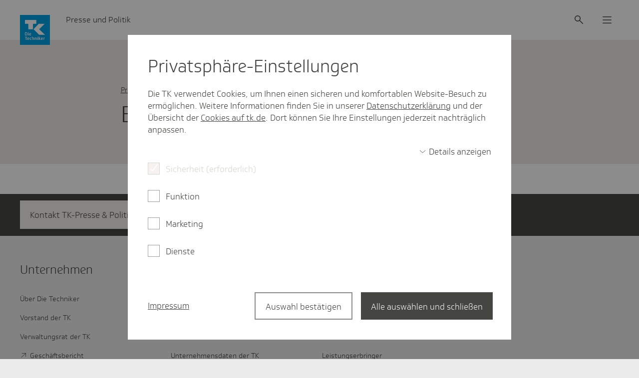

--- FILE ---
content_type: text/html;charset=UTF-8
request_url: https://www.tk.de/presse/regional/rheinland-pfalz/kontakt-rheinland-pfalz-2200810
body_size: 11177
content:
<!DOCTYPE html>
<html lang="de-DE" dir="ltr"    >
<head>
<meta charset="UTF-8"/>
<title>E-Mail an die TK-Landesvertretung Rheinland-Pfalz | Die Techniker - Presse &amp; Politik</title>
<meta name="cluster" content="2029794,2029922,2049904"/>
<meta name="robots" content="index,follow"/>
<link rel="canonical" href="https://www.tk.de/presse/regional/rheinland-pfalz/kontakt-rheinland-pfalz-2200810"/>
<meta name="csrf-token" content="R6QZZVZBoVgvIjcrqf8KO35Zf6BkYt7OTbCKQoUwKRiZSv-gcZwpAWBzlm0CEwcdmtI-WEw9UsEFW-fjfYmzdrBWEXr7fseW"/>
<meta property="og:title" content="E-Mail an die TK-Landesvertretung Rheinland-Pfalz | Die Techniker - Presse &amp; Politik"/>
<meta name="twitter:title" content="E-Mail an die TK-Landesvertretung Rheinland-Pfalz | Die Techniker - Presse &amp; Politik"/>
<meta name="twitter:card" content="summary"/>
<meta property="og:url" content="https://www.tk.de/presse/regional/rheinland-pfalz/kontakt-rheinland-pfalz-2200810"/>
<meta property="og:locale" content="de_DE"/>
<meta property="og:site_name" content="Die Techniker"/>
<meta property="og:image" content="https://www.tk.de/blueprint/static/assets/base/images/logo.png?cb=0e5b006b0825c4b7aa7a9bb43726d7ee"/>
<meta name="twitter:image" content="https://www.tk.de/blueprint/static/assets/base/images/logo.png?cb=0e5b006b0825c4b7aa7a9bb43726d7ee"/>
<meta property="og:type" content="website"/>
<meta name="viewport" content="width=device-width, initial-scale=1" />
<meta name="mobile-web-app-capable" content="yes" />
<meta name="apple-mobile-web-app-status-bar-style" content="black-translucent" />
<meta name="apple-mobile-web-app-title" content="Die Techniker" />
<meta name="format-detection" content="telephone=no" />
<meta name="description" content="Für Anfragen an die TK-Landesvertretung Rheinland-Pfalz füllen Sie bitte das E-Formular aus. ">
<meta property="og:description" content="Für Anfragen an die TK-Landesvertretung Rheinland-Pfalz füllen Sie bitte das E-Formular aus. ">
<meta name="twitter:description" content="Für Anfragen an die TK-Landesvertretung Rheinland-Pfalz füllen Sie bitte das E-Formular aus. ">
<!-- Fav and touch icons -->
<link rel="shortcut icon" href="/blueprint/static/assets/base/images/favicons/tk-fav.ico?cb=8e5015d3de7f3816622b7ab63a284677" type="image/ico" />
<link rel="shortcut icon" href="/blueprint/static/assets/base/images/favicons/tk-icon.svg?cb=e1ee1cd91d7e8245f564d1d016ddb73a" type="image/svg+xml" />
<link rel="mask-icon" href="/blueprint/static/assets/base/images/favicons/tk-icon_maske.svg?cb=2bcc4547bd0b3292693c867b9c93c9e5" color="#009ee2">
<link rel="shortcut icon" sizes="192x192" href="/blueprint/static/assets/base/images/favicons/tk-android-icon.png?cb=29f16bb77e65fbc435eded31c4bc01bd" type="image/png" />
<link rel="apple-touch-icon" sizes="57x57" href="/blueprint/static/assets/base/images/favicons/tk-touch-icon-57.png?cb=51e7fd90cae9d9787fbe1b3159ea1043" />
<link rel="apple-touch-icon" sizes="114x114" href="/blueprint/static/assets/base/images/favicons/tk-touch-icon-114.png?cb=07601831c84b74ba8f4ffda34c9314d6" />
<link rel="apple-touch-icon" sizes="60x60" href="/blueprint/static/assets/base/images/favicons/tk-touch-icon-60.png?cb=09950977062652da11cf7e0e079eb42e" />
<link rel="apple-touch-icon" sizes="120x120" href="/blueprint/static/assets/base/images/favicons/tk-touch-icon-120.png?cb=4dc2424feac3c49a4ec9377b3728a5c7" />
<link rel="apple-touch-icon" sizes="72x72" href="/blueprint/static/assets/base/images/favicons/tk-touch-icon-72.png?cb=f85112b1ef5b8829a8fbe677b1a2d316" />
<link rel="apple-touch-icon" sizes="144x144" href="/blueprint/static/assets/base/images/favicons/tk-touch-icon-144.png?cb=7b765c8d3c37b30f20781c4bbb3c5472" />
<link rel="apple-touch-icon" sizes="76x76" href="/blueprint/static/assets/base/images/favicons/tk-touch-icon-76.png?cb=0ff1a1493030c43fb08b88b260385288" />
<link rel="apple-touch-icon" sizes="152x152" href="/blueprint/static/assets/base/images/favicons/tk-touch-icon-152.png?cb=ac2625e5679e4d9797632c30289d7ed7" />
<link rel="apple-touch-icon" sizes="180x180" href="/blueprint/static/assets/base/images/favicons/tk-touch-icon-180.png?cb=53a8c93e8dcf03700d51bf4451db1f02" />
<meta name="msapplication-TileColor" content="#009ee2">
<meta name="msapplication-TileImage" content="/blueprint/static/assets/base/images/favicons/tk-touch-icon-144.png?cb=7b765c8d3c37b30f20781c4bbb3c5472">
<meta name="msapplication-square70x70logo" content="/blueprint/static/assets/base/images/favicons/tk-touch-icon-72.png?cb=f85112b1ef5b8829a8fbe677b1a2d316" />
<meta name="msapplication-square150x150logo" content="/blueprint/static/assets/base/images/favicons/tk-touch-icon-152.png?cb=ac2625e5679e4d9797632c30289d7ed7" />
<meta name="msapplication-square310x310logo" content="/blueprint/static/assets/base/images/favicons/tk-touch-icon-310.png?cb=a79d4c49da596d4fe672ec7aa42e9552" />
<style>
@font-face {
font-family: 'Soleto TK 24 VF';
src: url('/blueprint/static/fonts/SoletoTK24VF_W_Wght.woff2?cb=d78c6b689de22410621fe5f215398b6a') format('woff2');
font-display: swap;
}
@font-face {
font-family: 'Soleto TK 24 Headline VF';
src: url('/blueprint/static/fonts/SoletoTK24HeadlineVF_W_Wght.woff2?cb=0f4e886576293c91339728849a3059fb') format('woff2');
font-display: swap;
}
@font-face {
font-family: 'SoletoTK';
src: url('/blueprint/static/fonts/SoletoTK_W_Lt.woff?cb=b2e300dba40e0d7016f913a929089bcb') format('woff');
font-weight: 1 499;
font-style: normal;
font-display: swap;
}
@font-face {
font-family: 'SoletoTK';
src: url('/blueprint/static/fonts/SoletoTK_W_Md.woff?cb=eabcf8b8a546d3bf08da18bf9482dcaf') format('woff');
font-weight: 500 1000;
font-style: normal;
font-display: swap;
}
@font-face {
font-family: 'SoletoTKHeadline';
src: url('/blueprint/static/fonts/SoletoTKHeadline_W_Lt.woff?cb=ffe15fbe5928a0db3088a979365c1665') format('woff');
font-weight: 1 499;
font-style: normal;
font-display: swap;
}
@font-face {
font-family: 'SoletoTKHeadline';
src: url('/blueprint/static/fonts/SoletoTKHeadline_W_Md.woff?cb=e0c71754da7faef0d8fe88ddf76d3713') format('woff');
font-weight: 500 1000;
font-style: normal;
font-display: swap;
}
html,
body {
font-family: SoletoTK, Arial, Helvetica, sans-serif;
}
h1, h2, h3, h4, h5, h6 {
font-family: SoletoTKHeadline, Arial, Helvetica, sans-serif;
}
</style>
<link rel="stylesheet" media="all" href="/blueprint/static/css/base.css?cb=82658ce4a0438686d25d27568ad83bc0">
<link rel="stylesheet" media="all" href="/blueprint/static/css/presse.css?cb=a309151d682f6adcf5c2c6a1693dacdb">
<noscript>
<style>
.g-consentmanager {
display: none !important;
}
body.is-display-consentmanager {
overflow: auto;
}
</style>
</noscript></head>
<body class="is-bereich-undefined is-display-consentmanager consent-feature_personalisierung-false consent-feature_marketing_analytics-false consent-feature_maps-false consent-feature_multivarianztesting-false consent-feature_analytics-false has-portalindicator">

<nav class="m-quicklinks " aria-label="Schnellnavigation">
<a class="m-quicklinks__link is-hidden-accessible" href="#tkde-maincontent">Zum Hauptinhalt springen</a>
<a class="m-quicklinks__link is-hidden-accessible" href="#tkde-header">Zur Hauptnavigation springen</a>
<a class="m-quicklinks__link is-hidden-accessible" href="#tkde-footer">Zum Footer springen</a>
<a class="m-quicklinks__link is-hidden-accessible" href="#tkde-socialmedia-navi">Zur Social Media Navigation springen</a>
<a class="m-quicklinks__link is-hidden-accessible" href="#tkde-meta-navi">Zur Navigation &quot;Rechtliches und Barrierefreiheit&quot; springen</a>
</nav>
<header
id="tkde-header"
class="g-evoheader g-evoheader--with-search"
data-entity="g-evoheader"
data-tk-teaser-rank="head"
data-tk-teaser-entity="g-evoheader"
>
<a href="/presse"
title="Zur Startseite von Presse und Politik"
class="g-evoheader-logo__container g-evoheader__logo"
data-entity="g-evoheader-logo"
data-tk-teaser
data-tk-teaser-rank="head"
data-tk-teaser-entity="g-evoheader-logo"
>
<img class="g-evoheader-logo__image"
src="/blueprint/static/assets/base/images/logo_Sonderform.svg?cb=66fd5ac7d0edc8cd81d6d99a0a54282b" alt="TK Die Techniker – zur Startseite" />
</a><div class="g-evoheader-portalname
">
Presse und Politik
</div><button
class="m-evomodal-cta g-evoheader-icon-button g-evoheader__search g-evoheader__search--mobile"
data-modal-id="Suche-Mobil"
data-modal-type="flyout"
data-entity="m-evomodal-open-handler"
aria-haspopup="dialog"
aria-controls="Suche-Mobil"
data-tk-teaser
data-tk-teaser-entity="m-evomodal-cta"
data-tk-teaser-name="Suche open"
aria-label="Suche"
>
<div class=" g-evoheader-icon " aria-hidden="true">
<span class="e-icon e-icon--block g-evoheader-icon__icon "
aria-hidden="true"
>
<svg class="e-icon__svg" viewbox="0 0 24 24" focusable="false">
<use xlink:href="/blueprint/static/assets/base/icons/suche_02.svg?cb=ba40d1c741aa26cd27ece93c19faeb3b#icon"></use>
</svg>
</span> </div>
</button><button
class="m-evomodal-cta g-evoheader-icon-button g-evoheader__search"
data-modal-id="Suche"
data-modal-type="flyout"
data-entity="m-evomodal-open-handler"
aria-haspopup="dialog"
aria-controls="Suche"
data-tk-teaser
data-tk-teaser-entity="m-evomodal-cta"
data-tk-teaser-name="Suche open"
aria-label="Suche"
>
<div class=" g-evoheader-icon " aria-hidden="true">
<span class="e-icon e-icon--block g-evoheader-icon__icon "
aria-hidden="true"
>
<svg class="e-icon__svg" viewbox="0 0 24 24" focusable="false">
<use xlink:href="/blueprint/static/assets/base/icons/suche_02.svg?cb=ba40d1c741aa26cd27ece93c19faeb3b#icon"></use>
</svg>
</span> </div>
</button><button
class="m-evomodal-cta g-evoheader-icon-button g-evoheader__menu"
data-modal-id="Menue"
data-modal-type="flyout"
data-entity="m-evomodal-open-handler"
aria-haspopup="dialog"
aria-controls="Menue"
data-tk-teaser
data-tk-teaser-entity="m-evomodal-cta"
data-tk-teaser-name="Menue open"
aria-label="Menü"
>
<div class=" g-evoheader-icon " aria-hidden="true">
<span class="e-icon e-icon--block g-evoheader-icon__icon "
aria-hidden="true"
>
<svg class="e-icon__svg" viewbox="0 0 24 24" focusable="false">
<use xlink:href="/blueprint/static/assets/base/icons/menu_02.svg?cb=7e3320bc719e45a677b14f4b8f6b05c9#icon"></use>
</svg>
</span> </div>
</button><div class="m-evomodal m-evomodal-flyout m-evomodal-flyout--blank js-m-evomodal"
id="Suche-Mobil"
role="dialog"
aria-hidden="true"
aria-expanded="false"
data-entity="m-evomodal-flyout"
data-tk-teaser-entity="m-evomodal"
data-modal-selector="Suche-Mobil"
data-modal-type="flyout"
data-modal-initial-focus="m-sucheingabe__search-input--mobile"
data-flyout-type="blank"
>
<div class="m-evomodal-flyout__content">
<div class="m-evomodal-flyout__header">
<button
class="m-evomodal-cta g-evoheader-icon-button m-evomodal-flyout__close"
data-modal-id="Suche-Mobil"
data-modal-type="flyout"
data-entity="m-evomodal-close-handler"
aria-controls="Suche-Mobil"
data-tk-teaser
data-tk-teaser-entity="m-evomodal-cta"
data-tk-teaser-name="Suche-Mobil close"
aria-label="Dialog schließen"
>
<div class=" g-evoheader-icon g-evoheader-icon--labelled" aria-hidden="true">
<div class="g-evoheader-icon__label">Schließen</div>
<span class="e-icon e-icon--block g-evoheader-icon__icon "
aria-hidden="true"
>
<svg class="e-icon__svg" viewbox="0 0 24 24" focusable="false">
<use xlink:href="/blueprint/static/assets/base/icons/close_02.svg?cb=ddf7e93d8790145aaafb606fcfae5511#icon"></use>
</svg>
</span> </div>
</button> </div>
<div class="m-evomodal-flyout__body ">
<div class="m-sucheingabe-flyout">
<div class="m-sucheingabe m-sucheingabe--light "
role="search"
data-empty-placeholder="Bitte Suchbegriff eingeben" data-bfsearchsuggest="Suchvorschlag"
data-entity="m-sucheingabe" data-tk-teaser-entity="m-sucheingabe"
data-autocomplete="ajax"
data-autocompleteurl="/action/presse/2039984/tksearch/suggest"
>
<div class="m-sucheingabe__input-layout-mobile">
<button
class="m-evomodal-cta g-evoheader-icon-button "
data-modal-id="Suche-Mobil"
data-modal-type="flyout"
data-entity="m-evomodal-close-handler"
aria-controls="Suche-Mobil"
data-tk-teaser
data-tk-teaser-entity="m-evomodal-cta"
data-tk-teaser-name="Suche close"
aria-label="Dialog schließen"
>
<div class=" g-evoheader-icon g-evoheader-icon--labelled" aria-hidden="true">
<div class="g-evoheader-icon__label">Zurück</div>
<span class="e-icon e-icon--block g-evoheader-icon__icon g-evoheader-icon__icon--close-suche-mobile"
aria-hidden="true"
>
<svg class="e-icon__svg" viewbox="0 0 20 20" focusable="false">
<use xlink:href="/blueprint/static/assets/base/icons/arrow-left-new.svg?cb=79cb58d204ae1e5af8b5418294d132b8#icon"></use>
</svg>
</span> </div>
</button>
<form class="m-sucheingabe__form" action="/action/presse/2039984/tksearch" method="GET" >
<div class="m-sucheingabe__search-input-container">
<div class="m-sucheingabe__search-input-icon">
<span class="e-icon e-icon--block "
aria-hidden="true"
>
<svg class="e-icon__svg" viewbox="0 0 24 24" focusable="false">
<use xlink:href="/blueprint/static/assets/base/icons/suche_02.svg?cb=ba40d1c741aa26cd27ece93c19faeb3b#icon"></use>
</svg>
</span> </div>
<input class="e-input e-input--text e-input--light m-sucheingabe__search-input js-m-sucheingabe__search-input m-sucheingabe__search-input--mobile" type="text"
name="q"
role="combobox"
placeholder="Ihr Suchbegriff"
maxlength="100"
autocomplete="off"
spellcheck="false"
autocapitalize="off"
aria-label="Suchfeld" aria-autocomplete="list" aria-expanded="false" aria-controls="m-sucheingabe1-ckdvgu9jlehc9dht6hxvo0tyr"
/>
<div class="m-sucheingabe__search-input-icon">
<button class="m-sucheingabe__button m-sucheingabe__button--clear m-sucheingabe__button--hidden"
type="button"
data-tk-teaser
data-tk-teaser-entity="m-sucheingabe__clear"
data-tk-teaser-content="suchfeld_clear"
>
<span class="is-hidden-accessible">Suchfeld leeren</span>
<span class="e-icon e-icon--block "
aria-hidden="true"
>
<svg class="e-icon__svg" viewbox="0 0 24 24" focusable="false">
<use xlink:href="/blueprint/static/assets/base/icons/close_02.svg?cb=ddf7e93d8790145aaafb606fcfae5511#icon"></use>
</svg>
</span> </button>
</div>
</div>
<button class="e-evobutton
m-sucheingabe__button--submit m-sucheingabe__button--hidden"
data-tk-teaser
data-tk-teaser-content="suchfeld_submit"
data-tk-teaser-entity="m-sucheingabe__submit"
type="submit">
Suche starten
</button>
<template id="m-sucheingabe__autocomplete-link-icon">
<span class="e-icon e-icon--block m-sucheingabe__autocomplete-link-icon"
aria-hidden="true"
>
<svg class="e-icon__svg" viewbox="0 0 24 24" focusable="false">
<use xlink:href="/blueprint/static/assets/base/icons/suche_02.svg?cb=ba40d1c741aa26cd27ece93c19faeb3b#icon"></use>
</svg>
</span> </template>
<input type="hidden" name="s" value="datum" />
</form>
</div>
<div class="js-m-sucheingabe__ariasuggesthelper is-hidden-accessible"
aria-live="assertive"
aria-relevant="text"
role="status"
></div>
<div id="m-sucheingabe1-ckdvgu9jlehc9dht6hxvo0tyr" class="m-sucheingabe__autocomplete is-hidden" aria-hidden="true" role="listbox" >
</div>
</div> </div>
</div>
</div>
<button
class="m-evomodal-cta m-evomodal-cta--reset-button-styles "
data-modal-id="Suche-Mobil"
data-modal-type="flyout"
data-entity="m-evomodal-close-handler"
aria-controls="Suche-Mobil"
data-tk-teaser
data-tk-teaser-entity="m-evomodal-cta"
data-tk-teaser-name="Suche-Mobil close"
tabindex="-1" aria-hidden="true"
>
<div class="m-evomodal__backdrop js-m-evomodal__backdrop" aria-hidden="true"></div>
</button>
</div><div class="m-evomodal m-evomodal-flyout m-evomodal-flyout--default js-m-evomodal"
id="Suche"
role="dialog"
aria-hidden="true"
aria-expanded="false"
data-entity="m-evomodal-flyout"
data-tk-teaser-entity="m-evomodal"
data-modal-selector="Suche"
data-modal-type="flyout"
data-modal-initial-focus="m-sucheingabe__search-input--not-mobile"
data-flyout-type="default"
>
<div class="m-evomodal-flyout__content">
<div class="m-evomodal-flyout__header">
<button
class="m-evomodal-cta g-evoheader-icon-button m-evomodal-flyout__close"
data-modal-id="Suche"
data-modal-type="flyout"
data-entity="m-evomodal-close-handler"
aria-controls="Suche"
data-tk-teaser
data-tk-teaser-entity="m-evomodal-cta"
data-tk-teaser-name="Suche close"
aria-label="Dialog schließen"
>
<div class=" g-evoheader-icon g-evoheader-icon--labelled" aria-hidden="true">
<div class="g-evoheader-icon__label">Schließen</div>
<span class="e-icon e-icon--block g-evoheader-icon__icon "
aria-hidden="true"
>
<svg class="e-icon__svg" viewbox="0 0 24 24" focusable="false">
<use xlink:href="/blueprint/static/assets/base/icons/close_02.svg?cb=ddf7e93d8790145aaafb606fcfae5511#icon"></use>
</svg>
</span> </div>
</button> </div>
<div class="m-evomodal-flyout__body ">
<div class="m-sucheingabe-flyout">
<div class="m-sucheingabe m-sucheingabe--light "
role="search"
data-empty-placeholder="Bitte Suchbegriff eingeben" data-bfsearchsuggest="Suchvorschlag"
data-entity="m-sucheingabe" data-tk-teaser-entity="m-sucheingabe"
data-autocomplete="ajax"
data-autocompleteurl="/action/presse/2039984/tksearch/suggest"
>
<form class="m-sucheingabe__form" action="/action/presse/2039984/tksearch" method="GET" >
<div class="m-sucheingabe__input-layout-default">
<div class="m-sucheingabe__search-input-container">
<div class="m-sucheingabe__search-input-icon">
<span class="e-icon e-icon--block "
aria-hidden="true"
>
<svg class="e-icon__svg" viewbox="0 0 24 24" focusable="false">
<use xlink:href="/blueprint/static/assets/base/icons/suche_02.svg?cb=ba40d1c741aa26cd27ece93c19faeb3b#icon"></use>
</svg>
</span> </div>
<input class="e-input e-input--text e-input--light m-sucheingabe__search-input js-m-sucheingabe__search-input m-sucheingabe__search-input--not-mobile" type="text"
name="q"
role="combobox"
placeholder="Ihr Suchbegriff"
maxlength="100"
autocomplete="off"
spellcheck="false"
autocapitalize="off"
aria-label="Suchfeld" aria-autocomplete="list" aria-expanded="false" aria-controls="m-sucheingabe2-n5lhilu8s2ffdeqmkizi46rk"
/>
<div class="m-sucheingabe__search-input-icon">
<button class="m-sucheingabe__button m-sucheingabe__button--clear m-sucheingabe__button--hidden"
type="button"
data-tk-teaser
data-tk-teaser-entity="m-sucheingabe__clear"
data-tk-teaser-content="suchfeld_clear"
>
<span class="is-hidden-accessible">Suchfeld leeren</span>
<span class="e-icon e-icon--block "
aria-hidden="true"
>
<svg class="e-icon__svg" viewbox="0 0 24 24" focusable="false">
<use xlink:href="/blueprint/static/assets/base/icons/close_02.svg?cb=ddf7e93d8790145aaafb606fcfae5511#icon"></use>
</svg>
</span> </button>
</div>
</div>
<button class="e-evobutton
m-sucheingabe__button--submit m-sucheingabe__button--hidden"
data-tk-teaser
data-tk-teaser-content="suchfeld_submit"
data-tk-teaser-entity="m-sucheingabe__submit"
type="submit">
Suche starten
</button> </div>
<template id="m-sucheingabe__autocomplete-link-icon">
<span class="e-icon e-icon--block m-sucheingabe__autocomplete-link-icon"
aria-hidden="true"
>
<svg class="e-icon__svg" viewbox="0 0 24 24" focusable="false">
<use xlink:href="/blueprint/static/assets/base/icons/suche_02.svg?cb=ba40d1c741aa26cd27ece93c19faeb3b#icon"></use>
</svg>
</span> </template>
<div class="js-m-sucheingabe__ariasuggesthelper is-hidden-accessible"
aria-live="assertive"
aria-relevant="text"
role="status"
></div>
<div id="m-sucheingabe2-n5lhilu8s2ffdeqmkizi46rk" class="m-sucheingabe__autocomplete is-hidden" aria-hidden="true" role="listbox" >
</div>
<input type="hidden" name="s" value="datum" />
</form>
</div> </div>
</div>
</div>
<button
class="m-evomodal-cta m-evomodal-cta--reset-button-styles "
data-modal-id="Suche"
data-modal-type="flyout"
data-entity="m-evomodal-close-handler"
aria-controls="Suche"
data-tk-teaser
data-tk-teaser-entity="m-evomodal-cta"
data-tk-teaser-name="Suche close"
tabindex="-1" aria-hidden="true"
>
<div class="m-evomodal__backdrop js-m-evomodal__backdrop" aria-hidden="true"></div>
</button>
</div><div class="m-evomodal m-evomodal-flyout m-evomodal-flyout--default js-m-evomodal"
id="Menue"
role="dialog"
aria-hidden="true"
aria-expanded="false"
data-entity="m-evomodal-flyout"
data-tk-teaser-entity="m-evomodal"
data-modal-selector="Menue"
data-modal-type="flyout"
data-modal-initial-focus=""
data-flyout-type="default"
>
<div class="m-evomodal-flyout__content">
<div class="m-evomodal-flyout__header">
<button
class="m-evomodal-cta g-evoheader-icon-button m-evomodal-flyout__close"
data-modal-id="Menue"
data-modal-type="flyout"
data-entity="m-evomodal-close-handler"
aria-controls="Menue"
data-tk-teaser
data-tk-teaser-entity="m-evomodal-cta"
data-tk-teaser-name="Menue close"
aria-label="Dialog schließen"
>
<div class=" g-evoheader-icon g-evoheader-icon--labelled" aria-hidden="true">
<div class="g-evoheader-icon__label">Schließen</div>
<span class="e-icon e-icon--block g-evoheader-icon__icon "
aria-hidden="true"
>
<svg class="e-icon__svg" viewbox="0 0 24 24" focusable="false">
<use xlink:href="/blueprint/static/assets/base/icons/close_02.svg?cb=ddf7e93d8790145aaafb606fcfae5511#icon"></use>
</svg>
</span> </div>
</button> </div>
<div class="m-evomodal-flyout__body ">
<nav class="m-evonavigation" data-entity="m-evonavigation" data-tk-teaser-entity="m-evonavigation" aria-label="Hauptnavigation">
<ul class="m-evonavigation-list">
<li>
<button class="m-evonavigation-interaction m-evonavigation-interaction--button m-evonavigation-interaction--first-level"
data-button-id="id_2029792_menu" aria-expanded="false" aria-controls="id_2029792_menu"
data-tk-teaser data-tk-teaser-entity="m-evonavigation-interaction-1st-level" data-tk-teaser-viewtracking="parent" data-tk-teaser-content=2029792>
<span class="e-icon e-icon--block m-evonavigation__icon m-evonavigation__icon--left m-evonavigation__icon--hidden"
aria-hidden="true"
>
<svg class="e-icon__svg" viewbox="0 0 20 20" focusable="false">
<use xlink:href="/blueprint/static/assets/base/icons/arrow-left-new.svg?cb=79cb58d204ae1e5af8b5418294d132b8#icon"></use>
</svg>
</span> Themen
<span class="e-icon e-icon--block m-evonavigation__icon m-evonavigation__icon--right"
aria-hidden="true"
>
<svg class="e-icon__svg" viewbox="0 0 24 24" focusable="false">
<use xlink:href="/blueprint/static/assets/base/icons/chevron-right.svg?cb=1b8acc346a799b323fb3d387f64d50f4#icon"></use>
</svg>
</span> </button>
<ul id="id_2029792_menu" data-list-id="id_2029792_menu" class="m-evonavigation-list m-evonavigation-list--second-level m-evonavigation-list--hidden">
<li>
<a class="m-evonavigation-interaction
"
href="/presse/themen/digitale-gesundheit-2032010"
data-tk-teaser data-tk-teaser-entity="m-evonavigation-interaction-2nd-level" data-tk-teaser-viewtracking="parent" data-tk-teaser-content=2032010>
Digitale Gesundheit
<span class="e-icon e-icon--block m-evonavigation__icon"
aria-hidden="true"
>
<svg class="e-icon__svg" viewbox="0 0 24 24" focusable="false">
<use xlink:href="/blueprint/static/assets/base/icons/chevron-right.svg?cb=1b8acc346a799b323fb3d387f64d50f4#icon"></use>
</svg>
</span> </a> </li>
<li>
<a class="m-evonavigation-interaction
"
href="/presse/themen/praevention-2032012"
data-tk-teaser data-tk-teaser-entity="m-evonavigation-interaction-2nd-level" data-tk-teaser-viewtracking="parent" data-tk-teaser-content=2032012>
Prävention
<span class="e-icon e-icon--block m-evonavigation__icon"
aria-hidden="true"
>
<svg class="e-icon__svg" viewbox="0 0 24 24" focusable="false">
<use xlink:href="/blueprint/static/assets/base/icons/chevron-right.svg?cb=1b8acc346a799b323fb3d387f64d50f4#icon"></use>
</svg>
</span> </a> </li>
<li>
<a class="m-evonavigation-interaction
"
href="/presse/themen/arzneimittel-2032016"
data-tk-teaser data-tk-teaser-entity="m-evonavigation-interaction-2nd-level" data-tk-teaser-viewtracking="parent" data-tk-teaser-content=2032016>
Arzneimittel
<span class="e-icon e-icon--block m-evonavigation__icon"
aria-hidden="true"
>
<svg class="e-icon__svg" viewbox="0 0 24 24" focusable="false">
<use xlink:href="/blueprint/static/assets/base/icons/chevron-right.svg?cb=1b8acc346a799b323fb3d387f64d50f4#icon"></use>
</svg>
</span> </a> </li>
<li>
<a class="m-evonavigation-interaction
"
href="/presse/themen/finanzen-2087462"
data-tk-teaser data-tk-teaser-entity="m-evonavigation-interaction-2nd-level" data-tk-teaser-viewtracking="parent" data-tk-teaser-content=2087462>
Finanzen
<span class="e-icon e-icon--block m-evonavigation__icon"
aria-hidden="true"
>
<svg class="e-icon__svg" viewbox="0 0 24 24" focusable="false">
<use xlink:href="/blueprint/static/assets/base/icons/chevron-right.svg?cb=1b8acc346a799b323fb3d387f64d50f4#icon"></use>
</svg>
</span> </a> </li>
<li>
<a class="m-evonavigation-interaction
"
href="/presse/themen/gesundheitssystem-2032020"
data-tk-teaser data-tk-teaser-entity="m-evonavigation-interaction-2nd-level" data-tk-teaser-viewtracking="parent" data-tk-teaser-content=2032020>
Gesundheitssystem
<span class="e-icon e-icon--block m-evonavigation__icon"
aria-hidden="true"
>
<svg class="e-icon__svg" viewbox="0 0 24 24" focusable="false">
<use xlink:href="/blueprint/static/assets/base/icons/chevron-right.svg?cb=1b8acc346a799b323fb3d387f64d50f4#icon"></use>
</svg>
</span> </a> </li>
<li>
<a class="m-evonavigation-interaction
"
href="/presse/themen/pflege-2032022"
data-tk-teaser data-tk-teaser-entity="m-evonavigation-interaction-2nd-level" data-tk-teaser-viewtracking="parent" data-tk-teaser-content=2032022>
Pflege
<span class="e-icon e-icon--block m-evonavigation__icon"
aria-hidden="true"
>
<svg class="e-icon__svg" viewbox="0 0 24 24" focusable="false">
<use xlink:href="/blueprint/static/assets/base/icons/chevron-right.svg?cb=1b8acc346a799b323fb3d387f64d50f4#icon"></use>
</svg>
</span> </a> </li>
<li>
<a class="m-evonavigation-interaction
"
href="/presse/themen/medizinische-versorgung-2032024"
data-tk-teaser data-tk-teaser-entity="m-evonavigation-interaction-2nd-level" data-tk-teaser-viewtracking="parent" data-tk-teaser-content=2032024>
Medizinische Versorgung
<span class="e-icon e-icon--block m-evonavigation__icon"
aria-hidden="true"
>
<svg class="e-icon__svg" viewbox="0 0 24 24" focusable="false">
<use xlink:href="/blueprint/static/assets/base/icons/chevron-right.svg?cb=1b8acc346a799b323fb3d387f64d50f4#icon"></use>
</svg>
</span> </a> </li>
</ul>
</li><li>
<button class="m-evonavigation-interaction m-evonavigation-interaction--button m-evonavigation-interaction--first-level"
data-button-id="id_2029922_menu" aria-expanded="false" aria-controls="id_2029922_menu"
data-tk-teaser data-tk-teaser-entity="m-evonavigation-interaction-1st-level" data-tk-teaser-viewtracking="parent" data-tk-teaser-content=2029922>
<span class="e-icon e-icon--block m-evonavigation__icon m-evonavigation__icon--left m-evonavigation__icon--hidden"
aria-hidden="true"
>
<svg class="e-icon__svg" viewbox="0 0 20 20" focusable="false">
<use xlink:href="/blueprint/static/assets/base/icons/arrow-left-new.svg?cb=79cb58d204ae1e5af8b5418294d132b8#icon"></use>
</svg>
</span> Regional
<span class="e-icon e-icon--block m-evonavigation__icon m-evonavigation__icon--right"
aria-hidden="true"
>
<svg class="e-icon__svg" viewbox="0 0 24 24" focusable="false">
<use xlink:href="/blueprint/static/assets/base/icons/chevron-right.svg?cb=1b8acc346a799b323fb3d387f64d50f4#icon"></use>
</svg>
</span> </button>
<ul id="id_2029922_menu" data-list-id="id_2029922_menu" class="m-evonavigation-list m-evonavigation-list--second-level m-evonavigation-list--hidden">
<li>
<a class="m-evonavigation-interaction
"
href="/presse/regional/baden-wuerttemberg-2049426"
data-tk-teaser data-tk-teaser-entity="m-evonavigation-interaction-2nd-level" data-tk-teaser-viewtracking="parent" data-tk-teaser-content=2049426>
Baden-Württemberg
<span class="e-icon e-icon--block m-evonavigation__icon"
aria-hidden="true"
>
<svg class="e-icon__svg" viewbox="0 0 24 24" focusable="false">
<use xlink:href="/blueprint/static/assets/base/icons/chevron-right.svg?cb=1b8acc346a799b323fb3d387f64d50f4#icon"></use>
</svg>
</span> </a> </li>
<li>
<a class="m-evonavigation-interaction
"
href="/presse/regional/bayern-2049540"
data-tk-teaser data-tk-teaser-entity="m-evonavigation-interaction-2nd-level" data-tk-teaser-viewtracking="parent" data-tk-teaser-content=2049540>
Bayern
<span class="e-icon e-icon--block m-evonavigation__icon"
aria-hidden="true"
>
<svg class="e-icon__svg" viewbox="0 0 24 24" focusable="false">
<use xlink:href="/blueprint/static/assets/base/icons/chevron-right.svg?cb=1b8acc346a799b323fb3d387f64d50f4#icon"></use>
</svg>
</span> </a> </li>
<li>
<a class="m-evonavigation-interaction
"
href="/presse/regional/berlin-brandenburg-2035420"
data-tk-teaser data-tk-teaser-entity="m-evonavigation-interaction-2nd-level" data-tk-teaser-viewtracking="parent" data-tk-teaser-content=2035420>
Berlin/Brandenburg
<span class="e-icon e-icon--block m-evonavigation__icon"
aria-hidden="true"
>
<svg class="e-icon__svg" viewbox="0 0 24 24" focusable="false">
<use xlink:href="/blueprint/static/assets/base/icons/chevron-right.svg?cb=1b8acc346a799b323fb3d387f64d50f4#icon"></use>
</svg>
</span> </a> </li>
<li>
<a class="m-evonavigation-interaction
"
href="/presse/regional/bremen-2049592"
data-tk-teaser data-tk-teaser-entity="m-evonavigation-interaction-2nd-level" data-tk-teaser-viewtracking="parent" data-tk-teaser-content=2049592>
Bremen
<span class="e-icon e-icon--block m-evonavigation__icon"
aria-hidden="true"
>
<svg class="e-icon__svg" viewbox="0 0 24 24" focusable="false">
<use xlink:href="/blueprint/static/assets/base/icons/chevron-right.svg?cb=1b8acc346a799b323fb3d387f64d50f4#icon"></use>
</svg>
</span> </a> </li>
<li>
<a class="m-evonavigation-interaction
"
href="/presse/regional/hamburg-2049644"
data-tk-teaser data-tk-teaser-entity="m-evonavigation-interaction-2nd-level" data-tk-teaser-viewtracking="parent" data-tk-teaser-content=2049644>
Hamburg
<span class="e-icon e-icon--block m-evonavigation__icon"
aria-hidden="true"
>
<svg class="e-icon__svg" viewbox="0 0 24 24" focusable="false">
<use xlink:href="/blueprint/static/assets/base/icons/chevron-right.svg?cb=1b8acc346a799b323fb3d387f64d50f4#icon"></use>
</svg>
</span> </a> </li>
<li>
<a class="m-evonavigation-interaction
"
href="/presse/regional/hessen-2049696"
data-tk-teaser data-tk-teaser-entity="m-evonavigation-interaction-2nd-level" data-tk-teaser-viewtracking="parent" data-tk-teaser-content=2049696>
Hessen
<span class="e-icon e-icon--block m-evonavigation__icon"
aria-hidden="true"
>
<svg class="e-icon__svg" viewbox="0 0 24 24" focusable="false">
<use xlink:href="/blueprint/static/assets/base/icons/chevron-right.svg?cb=1b8acc346a799b323fb3d387f64d50f4#icon"></use>
</svg>
</span> </a> </li>
<li>
<a class="m-evonavigation-interaction
"
href="/presse/regional/mecklenburg-vorpommern-2049748"
data-tk-teaser data-tk-teaser-entity="m-evonavigation-interaction-2nd-level" data-tk-teaser-viewtracking="parent" data-tk-teaser-content=2049748>
Mecklenburg-Vorpommern
<span class="e-icon e-icon--block m-evonavigation__icon"
aria-hidden="true"
>
<svg class="e-icon__svg" viewbox="0 0 24 24" focusable="false">
<use xlink:href="/blueprint/static/assets/base/icons/chevron-right.svg?cb=1b8acc346a799b323fb3d387f64d50f4#icon"></use>
</svg>
</span> </a> </li>
<li>
<a class="m-evonavigation-interaction
"
href="/presse/regional/niedersachsen-2049800"
data-tk-teaser data-tk-teaser-entity="m-evonavigation-interaction-2nd-level" data-tk-teaser-viewtracking="parent" data-tk-teaser-content=2049800>
Niedersachsen
<span class="e-icon e-icon--block m-evonavigation__icon"
aria-hidden="true"
>
<svg class="e-icon__svg" viewbox="0 0 24 24" focusable="false">
<use xlink:href="/blueprint/static/assets/base/icons/chevron-right.svg?cb=1b8acc346a799b323fb3d387f64d50f4#icon"></use>
</svg>
</span> </a> </li>
<li>
<a class="m-evonavigation-interaction
"
href="/presse/regional/nordrhein-westfalen-2049852"
data-tk-teaser data-tk-teaser-entity="m-evonavigation-interaction-2nd-level" data-tk-teaser-viewtracking="parent" data-tk-teaser-content=2049852>
Nordrhein-Westfalen
<span class="e-icon e-icon--block m-evonavigation__icon"
aria-hidden="true"
>
<svg class="e-icon__svg" viewbox="0 0 24 24" focusable="false">
<use xlink:href="/blueprint/static/assets/base/icons/chevron-right.svg?cb=1b8acc346a799b323fb3d387f64d50f4#icon"></use>
</svg>
</span> </a> </li>
<li>
<a class="m-evonavigation-interaction
"
href="/presse/regional/rheinland-pfalz-2049904"
data-tk-teaser data-tk-teaser-entity="m-evonavigation-interaction-2nd-level" data-tk-teaser-viewtracking="parent" data-tk-teaser-content=2049904>
Rheinland-Pfalz
<span class="e-icon e-icon--block m-evonavigation__icon"
aria-hidden="true"
>
<svg class="e-icon__svg" viewbox="0 0 24 24" focusable="false">
<use xlink:href="/blueprint/static/assets/base/icons/chevron-right.svg?cb=1b8acc346a799b323fb3d387f64d50f4#icon"></use>
</svg>
</span> </a> </li>
<li>
<a class="m-evonavigation-interaction
"
href="/presse/regional/saarland-2049956"
data-tk-teaser data-tk-teaser-entity="m-evonavigation-interaction-2nd-level" data-tk-teaser-viewtracking="parent" data-tk-teaser-content=2049956>
Saarland
<span class="e-icon e-icon--block m-evonavigation__icon"
aria-hidden="true"
>
<svg class="e-icon__svg" viewbox="0 0 24 24" focusable="false">
<use xlink:href="/blueprint/static/assets/base/icons/chevron-right.svg?cb=1b8acc346a799b323fb3d387f64d50f4#icon"></use>
</svg>
</span> </a> </li>
<li>
<a class="m-evonavigation-interaction
"
href="/presse/regional/sachsen-2050008"
data-tk-teaser data-tk-teaser-entity="m-evonavigation-interaction-2nd-level" data-tk-teaser-viewtracking="parent" data-tk-teaser-content=2050008>
Sachsen
<span class="e-icon e-icon--block m-evonavigation__icon"
aria-hidden="true"
>
<svg class="e-icon__svg" viewbox="0 0 24 24" focusable="false">
<use xlink:href="/blueprint/static/assets/base/icons/chevron-right.svg?cb=1b8acc346a799b323fb3d387f64d50f4#icon"></use>
</svg>
</span> </a> </li>
<li>
<a class="m-evonavigation-interaction
"
href="/presse/regional/sachsen-anhalt-2050060"
data-tk-teaser data-tk-teaser-entity="m-evonavigation-interaction-2nd-level" data-tk-teaser-viewtracking="parent" data-tk-teaser-content=2050060>
Sachsen-Anhalt
<span class="e-icon e-icon--block m-evonavigation__icon"
aria-hidden="true"
>
<svg class="e-icon__svg" viewbox="0 0 24 24" focusable="false">
<use xlink:href="/blueprint/static/assets/base/icons/chevron-right.svg?cb=1b8acc346a799b323fb3d387f64d50f4#icon"></use>
</svg>
</span> </a> </li>
<li>
<a class="m-evonavigation-interaction
"
href="/presse/regional/schleswig-holstein-2050112"
data-tk-teaser data-tk-teaser-entity="m-evonavigation-interaction-2nd-level" data-tk-teaser-viewtracking="parent" data-tk-teaser-content=2050112>
Schleswig-Holstein
<span class="e-icon e-icon--block m-evonavigation__icon"
aria-hidden="true"
>
<svg class="e-icon__svg" viewbox="0 0 24 24" focusable="false">
<use xlink:href="/blueprint/static/assets/base/icons/chevron-right.svg?cb=1b8acc346a799b323fb3d387f64d50f4#icon"></use>
</svg>
</span> </a> </li>
<li>
<a class="m-evonavigation-interaction
"
href="/presse/regional/thueringen-2050164"
data-tk-teaser data-tk-teaser-entity="m-evonavigation-interaction-2nd-level" data-tk-teaser-viewtracking="parent" data-tk-teaser-content=2050164>
Thüringen
<span class="e-icon e-icon--block m-evonavigation__icon"
aria-hidden="true"
>
<svg class="e-icon__svg" viewbox="0 0 24 24" focusable="false">
<use xlink:href="/blueprint/static/assets/base/icons/chevron-right.svg?cb=1b8acc346a799b323fb3d387f64d50f4#icon"></use>
</svg>
</span> </a> </li>
</ul>
</li><li>
<a class="m-evonavigation-interaction
m-evonavigation-interaction--first-level
"
href="/presse/pressemitteilungen-bundesweit-2048344"
data-tk-teaser data-tk-teaser-entity="m-evonavigation-interaction-1st-level" data-tk-teaser-viewtracking="parent" data-tk-teaser-content=2048344>
Pressemitteilungen
<span class="e-icon e-icon--block m-evonavigation__icon"
aria-hidden="true"
>
<svg class="e-icon__svg" viewbox="0 0 24 24" focusable="false">
<use xlink:href="/blueprint/static/assets/base/icons/chevron-right.svg?cb=1b8acc346a799b323fb3d387f64d50f4#icon"></use>
</svg>
</span> </a> </li><li>
<a class="m-evonavigation-interaction
m-evonavigation-interaction--first-level
"
href="/presse/ansprechpartner-kontakt-uebersicht-2039838"
data-tk-teaser data-tk-teaser-entity="m-evonavigation-interaction-1st-level" data-tk-teaser-viewtracking="parent" data-tk-teaser-content=2039838>
Ansprechpartnerinnen und -partner
<span class="e-icon e-icon--block m-evonavigation__icon"
aria-hidden="true"
>
<svg class="e-icon__svg" viewbox="0 0 24 24" focusable="false">
<use xlink:href="/blueprint/static/assets/base/icons/chevron-right.svg?cb=1b8acc346a799b323fb3d387f64d50f4#icon"></use>
</svg>
</span> </a> </li><li>
<button class="m-evonavigation-interaction m-evonavigation-interaction--button m-evonavigation-interaction--first-level"
data-button-id="id_2039732_menu" aria-expanded="false" aria-controls="id_2039732_menu"
data-tk-teaser data-tk-teaser-entity="m-evonavigation-interaction-1st-level" data-tk-teaser-viewtracking="parent" data-tk-teaser-content=2039732>
<span class="e-icon e-icon--block m-evonavigation__icon m-evonavigation__icon--left m-evonavigation__icon--hidden"
aria-hidden="true"
>
<svg class="e-icon__svg" viewbox="0 0 20 20" focusable="false">
<use xlink:href="/blueprint/static/assets/base/icons/arrow-left-new.svg?cb=79cb58d204ae1e5af8b5418294d132b8#icon"></use>
</svg>
</span> Mediathek
<span class="e-icon e-icon--block m-evonavigation__icon m-evonavigation__icon--right"
aria-hidden="true"
>
<svg class="e-icon__svg" viewbox="0 0 24 24" focusable="false">
<use xlink:href="/blueprint/static/assets/base/icons/chevron-right.svg?cb=1b8acc346a799b323fb3d387f64d50f4#icon"></use>
</svg>
</span> </button>
<ul id="id_2039732_menu" data-list-id="id_2039732_menu" class="m-evonavigation-list m-evonavigation-list--second-level m-evonavigation-list--hidden">
<li>
<a class="m-evonavigation-interaction
"
href="/presse/mediathek/personen-tk-2081656"
data-tk-teaser data-tk-teaser-entity="m-evonavigation-interaction-2nd-level" data-tk-teaser-viewtracking="parent" data-tk-teaser-content=2081656>
TK-Köpfe
<span class="e-icon e-icon--block m-evonavigation__icon"
aria-hidden="true"
>
<svg class="e-icon__svg" viewbox="0 0 24 24" focusable="false">
<use xlink:href="/blueprint/static/assets/base/icons/chevron-right.svg?cb=1b8acc346a799b323fb3d387f64d50f4#icon"></use>
</svg>
</span> </a> </li>
<li>
<a class="m-evonavigation-interaction
"
href="/presse/mediathek/themen-gesundheitswesen-2079712"
data-tk-teaser data-tk-teaser-entity="m-evonavigation-interaction-2nd-level" data-tk-teaser-viewtracking="parent" data-tk-teaser-content=2079712>
Themen von A - Z
<span class="e-icon e-icon--block m-evonavigation__icon"
aria-hidden="true"
>
<svg class="e-icon__svg" viewbox="0 0 24 24" focusable="false">
<use xlink:href="/blueprint/static/assets/base/icons/chevron-right.svg?cb=1b8acc346a799b323fb3d387f64d50f4#icon"></use>
</svg>
</span> </a> </li>
<li>
<a class="m-evonavigation-interaction
"
href="/presse/mediathek/veranstaltungen-tk-2079718"
data-tk-teaser data-tk-teaser-entity="m-evonavigation-interaction-2nd-level" data-tk-teaser-viewtracking="parent" data-tk-teaser-content=2079718>
Veranstaltungen
<span class="e-icon e-icon--block m-evonavigation__icon"
aria-hidden="true"
>
<svg class="e-icon__svg" viewbox="0 0 24 24" focusable="false">
<use xlink:href="/blueprint/static/assets/base/icons/chevron-right.svg?cb=1b8acc346a799b323fb3d387f64d50f4#icon"></use>
</svg>
</span> </a> </li>
</ul>
</li> </ul>
</nav>
</div>
</div>
<button
class="m-evomodal-cta m-evomodal-cta--reset-button-styles "
data-modal-id="Menue"
data-modal-type="flyout"
data-entity="m-evomodal-close-handler"
aria-controls="Menue"
data-tk-teaser
data-tk-teaser-entity="m-evomodal-cta"
data-tk-teaser-name="Menue close"
tabindex="-1" aria-hidden="true"
>
<div class="m-evomodal__backdrop js-m-evomodal__backdrop" aria-hidden="true"></div>
</button>
</div> </header><main class="u-viewport" data-tk-teaser-rank="content" id="tkde-maincontent">
<div class="m-header m-header--verteiler m-header--hasnoimage m-header--selfcontained m-header--hasbackgroundcolor has-own-width" data-offset-left="2" data-offset-right="0" data-offset-minitablet="1" data-tk-teaser-entity="m-header">
<div class="m-header__container">
<div class="m-header__content">
<div class='m-header__headline-wrapper'>
<h1
class="e-headline e-headline--h1 m-header__headline"
aria-label="E-Mail an die TK-Landesvertretung"
>
E-Mail an die TK-Landes&shy;ver&shy;tre&shy;tung
</h1> </div>
<nav role="navigation" aria-label="Breadcrumb" class="m-breadcrumb m-header__breadcrumb" data-entity="m-breadcrumb" data-tk-teaser-entity="m-breadcrumb">
<div class="m-breadcrumb__item" >
<a href="/presse"
class="e-link e-link--internal m-breadcrumb__link"
data-tk-teaser data-tk-teaser-entity="e-link" data-tk-teaser-viewtracking="parent" data-tk-teaser-content=2029794>
Presse und Politik<span class="is-hidden-accessible">(Ebene 1)</span>
</a> <span aria-hidden="true" class="m-breadcrumb__separator">/</span>
</div>
<a href="JavaScript:;" role="button" aria-label="Klicken um Breadcrumb zu expandieren" title="Klicken um Breadcrumb zu expandieren" class="m-breadcrumb__expander">
<span aria-hidden="true" class="m-breadcrumb__ellipsis">
<span class="m-breadcrumb__dot"></span>
<span class="m-breadcrumb__dot"></span>
<span class="m-breadcrumb__dot"></span>
</span>
</a>
<div class="m-breadcrumb__item" >
<a href="/presse/regional-2029922"
class="e-link e-link--internal m-breadcrumb__link"
data-tk-teaser data-tk-teaser-entity="e-link" data-tk-teaser-viewtracking="parent" data-tk-teaser-content=2029922>
Regional<span class="is-hidden-accessible">(Ebene 2)</span>
</a> <span aria-hidden="true" class="m-breadcrumb__separator">/</span>
</div>
<div class="m-breadcrumb__item" >
<a href="/presse/regional/rheinland-pfalz-2049904"
class="e-link e-link--internal m-breadcrumb__link"
data-tk-teaser data-tk-teaser-entity="e-link" data-tk-teaser-viewtracking="parent" data-tk-teaser-content=2049904>
Rheinland-Pfalz<span class="is-hidden-accessible">(Ebene 3)</span>
</a> <span aria-hidden="true" class="m-breadcrumb__separator">/</span>
</div>
</nav>
<script type="application/ld+json">
{"@context": "http://schema.org",
"@type": "BreadcrumbList",
"itemListElement": [
{"@type": "ListItem",
"position": 1,
"item": {
"@id": "/presse",
"name": "Presse und Politik"}
}
,
{"@type": "ListItem",
"position": 2,
"item": {
"@id": "/presse/regional-2029922",
"name": "Regional"}
}
,
{"@type": "ListItem",
"position": 3,
"item": {
"@id": "/presse/regional/rheinland-pfalz-2049904",
"name": "Rheinland-Pfalz"}
}
]}
</script> </div>
</div>
</div>
<div data-tk-teaser-entity="frontend-app onf-frontend"
data-tk-frontend-app-name="onf-frontend"
data-tk-frontend-app-prozessid-formframework="kontakt-landesvertretung"
data-tk-frontend-app-resource-name="landesvertretung-kontaktformular-onf-rheinlandpfalz"
data-tk-frontend-app-is-embedded="false" class="g-frontendapp ">
<noscript class="e-noscript ">
<div class="e-noscript__wrapper">
<p class="e-noscript__text">Aufgrund Ihrer Browsereinstellungen können wir Ihnen den Inhalt leider nicht anzeigen. Bitte aktivieren Sie JavaScript, um die Funktionalität an dieser Stelle nutzen zu können.</p>
</div>
</noscript> </div>
<script type="text/javascript">
function insertJsFile(jsFile, prefix = '/') {
const scriptElement = document.createElement('script');
scriptElement.type = 'text/javascript';
scriptElement.src = prefix + jsFile;
document.body.appendChild(scriptElement);
}
function insertCssFile(cssFile, prefix = '/') {
const linkElement = document.createElement('link');
linkElement.rel = 'stylesheet';
linkElement.href = prefix + cssFile;
document.body.appendChild(linkElement);
}
</script>
<script type="text/javascript">
fetch('/mapi/kontakt-landesvertretung/onf-frontend-app/tkManifest.json', {cache: "no-store"}).then(result => {
if (result.ok) {
result.json().then(manifest => {
manifest.resources.js.forEach(j => insertJsFile(j, "/mapi/kontakt-landesvertretung/onf-frontend-app/"));
manifest.resources.css.forEach(c => insertCssFile(c, "/mapi/kontakt-landesvertretung/onf-frontend-app/"));
});
} else {
console.error("Fehler beim Laden der Anwendung 'kontakt-landesvertretung'");
}
});
</script><script type="application/ld+json">
{
"@context": "http://schema.org",
"@type": "WebPage",
"description": "Für Anfragen an die TK-Landesvertretung Rheinland-Pfalz füllen Sie bitte das E-Formular aus. ",
"headline": "E-Mail an die TK-Landesvertretung",
"name": "E-Mail an die TK-Landesvertretung Rheinland-Pfalz",
"url": "https://www.tk.de/presse/regional/rheinland-pfalz/kontakt-rheinland-pfalz-2200810"
}
</script></main>
<footer class="g-footer" id="tkde-footer" data-tk-teaser-rank="footer"
data-tk-teaser-entity="g-footer">
<div class="g-footer__cta">
<h2
class="e-headline e-headline--h2 is-hidden-accessible"
id="g-footer3-cewd29yl2hqocdttgie8zmqpv"
>
Weitere Optionen
</h2> <ul class="g-footer__body" aria-labelledby="g-footer3-cewd29yl2hqocdttgie8zmqpv">
<li class="g-footer__cta-listitem">
<a class="e-cta e-cta--primary e-cta--s e-cta--light e-cta--icon e-cta--icon-complex "
href="/service/app/2036266/portalkontakt/kontakt.app"
target="_self"
data-tk-teaser-viewtracking="parent"
data-tk-teaser data-tk-teaser-entity=e-cta data-tk-teaser-content=2036266
>
<span class="e-cta__text">
Kontakt TK-Presse &amp; Politik
</span>
<span class="e-cta__icon-container">
<span class="e-icon e-icon--inline e-cta__icon"
aria-hidden="true"
>
<svg class="e-icon__svg" viewbox="0 0 28 23" focusable="false">
<use xlink:href="/blueprint/static/assets/base/icons/kontakt.svg?cb=c10d4d3041fdcb4e6e76527b221240ec#icon"></use>
</svg>
</span> </span>
</a> </li>
</ul>
</div><div class="g-footer__links" id="tkde-footer-navi">
<h2
class="e-headline e-headline--h2 g-footer__links-headline is-hidden-accessible"
>
Footer Navigation
</h2> <div class="g-footer__body">
<div class="m-verteilerliste m-verteilerliste--default m-verteilerliste--1columns moduleClass"
data-entity="m-verteilerliste"
data-tk-teaser-entity="m-verteilerliste-1" >
<h3
class="e-headline e-headline--h3 m-verteilerliste__headline"
aria-label="Unternehmen"
id="m-verteilerliste4-d5x1gb1oj9onlra693cuyea92"
>
Unter&shy;nehmen
</h3> <nav class="m-verteilerliste__container" aria-labelledby="m-verteilerliste4-d5x1gb1oj9onlra693cuyea92">
<div class="m-verteilerliste__link-container">
<ul class="m-verteilerliste__links " role="list" aria-live="polite">
<li
class="m-verteilerliste__link "
>
<a href="https://www.tk.de/techniker/unternehmensseiten/unternehmen/ueber-die-tk-2022988"
class="e-link e-link--internal "
data-tk-teaser data-tk-teaser-entity="e-link" data-tk-teaser-viewtracking="parent" data-tk-teaser-content=2022988>
<span class="e-link__title">
Über Die Techniker
</span>
</a> </li>
<li
class="m-verteilerliste__link "
>
<a href="https://www.tk.de/techniker/unternehmensseiten/unternehmen/vorstand-der-tk-2019456"
class="e-link e-link--internal "
data-tk-teaser data-tk-teaser-entity="e-link" data-tk-teaser-viewtracking="parent" data-tk-teaser-content=2019456>
<span class="e-link__title">
Vorstand der TK
</span>
</a> </li>
<li
class="m-verteilerliste__link "
>
<a href="https://www.tk.de/techniker/unternehmensseiten/unternehmen/verwaltungsrat-der-tk-2022986"
class="e-link e-link--internal "
data-tk-teaser data-tk-teaser-entity="e-link" data-tk-teaser-viewtracking="parent" data-tk-teaser-content=2022986>
<span class="e-link__title">
Verwaltungsrat der TK
</span>
</a> </li>
<li
class="m-verteilerliste__link "
>
<a href="https://geschaeftsbericht.tk.de/2024/"
rel="noopener noreferrer"
class="e-link e-link--external e-link--icon "
target="_blank" data-tk-teaser data-tk-teaser-entity="e-link" data-tk-teaser-viewtracking="parent" data-tk-teaser-content="https://geschaeftsbericht.tk.de/2024/">
<span class="e-link__title">
Geschäftsbericht
</span>
<span class="e-icon e-icon--text e-icon--iefix __icon"
aria-hidden="true"
>
<svg class="e-icon__svg" viewbox="0 0 25.04 24.08" focusable="false">
<use xlink:href="/blueprint/static/assets/base/icons/external.svg?cb=7c431cd2e9e7e5fb37529d217cdbad85#icon"></use>
</svg>
</span> </a> </li>
<li
class="m-verteilerliste__link "
>
<a href="/presse/themen/gesundheitssystem/transparenzbericht-2112522"
class="e-link e-link--internal "
data-tk-teaser data-tk-teaser-entity="e-link" data-tk-teaser-viewtracking="parent" data-tk-teaser-content=2112522>
<span class="e-link__title">
Transparenzbericht
</span>
</a> </li>
<li
class="m-verteilerliste__link "
>
<a href="/presse/regional/tk-im-bundesland-2051850"
class="e-link e-link--internal "
data-tk-teaser data-tk-teaser-entity="e-link" data-tk-teaser-viewtracking="parent" data-tk-teaser-content=2051850>
<span class="e-link__title">
TK im Bundesland
</span>
</a> </li>
</ul>
</div>
</nav>
</div><div class="m-verteilerliste m-verteilerliste--default m-verteilerliste--1columns moduleClass"
data-entity="m-verteilerliste"
data-tk-teaser-entity="m-verteilerliste-2" >
<h3
class="e-headline e-headline--h3 m-verteilerliste__headline"
aria-label="Oft genutzte Inhalte "
id="m-verteilerliste5-4tgibxoexpql31gm5pgtyeg7r"
>
Oft genutzte Inhalte
</h3> <nav class="m-verteilerliste__container" aria-labelledby="m-verteilerliste5-4tgibxoexpql31gm5pgtyeg7r">
<div class="m-verteilerliste__link-container">
<ul class="m-verteilerliste__links " role="list" aria-live="polite">
<li
class="m-verteilerliste__link "
>
<a href="/presse/pressemitteilungen-bundesweit-2048344"
class="e-link e-link--internal "
data-tk-teaser data-tk-teaser-entity="e-link" data-tk-teaser-viewtracking="parent" data-tk-teaser-content=2048344>
<span class="e-link__title">
Pressemitteilungen
</span>
</a> </li>
<li
class="m-verteilerliste__link "
>
<a href="/presse/aktuelle-termine-2035054"
class="e-link e-link--internal "
data-tk-teaser data-tk-teaser-entity="e-link" data-tk-teaser-viewtracking="parent" data-tk-teaser-content=2035054>
<span class="e-link__title">
Aktuelle Termine
</span>
</a> </li>
<li
class="m-verteilerliste__link "
>
<a href="/presse/mediathek-2039732"
class="e-link e-link--internal "
data-tk-teaser data-tk-teaser-entity="e-link" data-tk-teaser-viewtracking="parent" data-tk-teaser-content=2039732>
<span class="e-link__title">
Mediathek
</span>
</a> </li>
<li
class="m-verteilerliste__link "
>
<a href="/presse/tk-unternehmensdaten-2051018"
class="e-link e-link--internal "
data-tk-teaser data-tk-teaser-entity="e-link" data-tk-teaser-viewtracking="parent" data-tk-teaser-content=2051018>
<span class="e-link__title">
Unternehmensdaten der TK
</span>
</a> </li>
<li
class="m-verteilerliste__link "
>
<a href="/service/app/2110052/newsletter/abonnieren.app"
class="e-link e-link--internal "
data-tk-teaser data-tk-teaser-entity="e-link" data-tk-teaser-viewtracking="parent" data-tk-teaser-content=2110052>
<span class="e-link__title">
WirTechniker-Newsletter
</span>
</a> </li>
<li
class="m-verteilerliste__link "
>
<a href="/presse/podcast-maschinenraum-gesundheit-tk-2162766"
class="e-link e-link--internal "
data-tk-teaser data-tk-teaser-entity="e-link" data-tk-teaser-viewtracking="parent" data-tk-teaser-content=2162766>
<span class="e-link__title">
Podcast der TK-Landesvertretungen
</span>
</a> </li>
</ul>
</div>
</nav>
</div><div class="m-verteilerliste m-verteilerliste--default m-verteilerliste--1columns moduleClass"
data-entity="m-verteilerliste"
data-tk-teaser-entity="m-verteilerliste-3" >
<h3
class="e-headline e-headline--h3 m-verteilerliste__headline"
aria-label="Portale"
id="m-verteilerliste6-4o548lopjhwutw7zgv40w4b8s"
>
Portale
</h3> <nav class="m-verteilerliste__container" aria-labelledby="m-verteilerliste6-4o548lopjhwutw7zgv40w4b8s">
<div class="m-verteilerliste__link-container">
<ul class="m-verteilerliste__links " role="list" aria-live="polite">
<li
class="m-verteilerliste__link "
>
<a href="https://www.tk.de/techniker"
class="e-link e-link--internal "
data-tk-teaser data-tk-teaser-entity="e-link" data-tk-teaser-viewtracking="parent" data-tk-teaser-content=2000000>
<span class="e-link__title">
Privatkunden
</span>
</a> </li>
<li
class="m-verteilerliste__link "
>
<a href="https://www.tk.de/firmenkunden"
class="e-link e-link--internal "
data-tk-teaser data-tk-teaser-entity="e-link" data-tk-teaser-viewtracking="parent" data-tk-teaser-content=2028128>
<span class="e-link__title">
Firmenkunden
</span>
</a> </li>
<li
class="m-verteilerliste__link "
>
<a href="https://www.tk.de/lebenswelten"
class="e-link e-link--internal "
data-tk-teaser data-tk-teaser-entity="e-link" data-tk-teaser-viewtracking="parent" data-tk-teaser-content=2069130>
<span class="e-link__title">
Lebenswelten
</span>
</a> </li>
<li
class="m-verteilerliste__link "
>
<a href="https://www.tk.de/leistungserbringer"
class="e-link e-link--internal "
data-tk-teaser data-tk-teaser-entity="e-link" data-tk-teaser-viewtracking="parent" data-tk-teaser-content=2057774>
<span class="e-link__title">
Leistungserbringer
</span>
</a> </li>
<li
class="m-verteilerliste__link "
>
<a href="https://www.tk.de/karriere"
class="e-link e-link--internal "
data-tk-teaser data-tk-teaser-entity="e-link" data-tk-teaser-viewtracking="parent" data-tk-teaser-content=2045328>
<span class="e-link__title">
Karriere
</span>
</a> </li>
<li
class="m-verteilerliste__link "
>
<a href="https://www.tk.de/vertriebspartner"
class="e-link e-link--internal "
data-tk-teaser data-tk-teaser-entity="e-link" data-tk-teaser-viewtracking="parent" data-tk-teaser-content=2059500>
<span class="e-link__title">
Vertriebspartner
</span>
</a> </li>
</ul>
</div>
</nav>
</div> </div>
</div><nav class="g-footer__social" id="tkde-socialmedia-navi" aria-labelledby="g-footer7-7z1dgi76czvmvt83e6f3tmexu">
<h2
class="e-headline e-headline--h2 is-hidden-accessible"
id="g-footer7-7z1dgi76czvmvt83e6f3tmexu"
>
Social Media
</h2> <ul class="g-footer__body">
<li class="g-footer__social-listitem">
<a class="g-footer__socialbutton"
title=""
href="https://x.com/tk_presse"
data-tk-teaser-entity="g-footer__socialbutton" data-tk-teaser
data-tk-teaser-content="https://x.com/tk_presse">
<span class="e-icon e-icon--inline g-footer__icon"
aria-hidden="true"
>
<svg class="e-icon__svg" viewbox="0 0 32 32" focusable="false">
<use xlink:href="/blueprint/static/assets/base/icons/x.svg?cb=3b6269dea8523c37cbc26d3108ad9371#icon"></use>
</svg>
<span class="toucharea"></span>
</span> </a>
</li>
<li class="g-footer__social-listitem">
<a class="g-footer__socialbutton"
title="Die TK auf LinkedIn"
href="/presse/tk-presse-politik-auf-linkedin-2160240"
data-tk-teaser-entity="g-footer__socialbutton" data-tk-teaser
data-tk-teaser-content="2160240">
<span class="e-icon e-icon--inline g-footer__icon"
aria-hidden="true"
>
<svg class="e-icon__svg" viewbox="0 0 28 28" focusable="false">
<use xlink:href="/blueprint/static/assets/base/icons/linkedin-share.svg?cb=def3a112b1f40d713303fd18e5aa7c50#icon"></use>
</svg>
<span class="toucharea"></span>
</span> </a>
</li>
<li class="g-footer__social-listitem">
<a class="g-footer__socialbutton"
title="Youtube"
rel="noopener noreferrer"
href="https://www.youtube.com/user/tkpresse"
target="_blank"
data-tk-teaser-entity="g-footer__socialbutton" data-tk-teaser
data-tk-teaser-content="https://www.youtube.com/user/tkpresse">
<span class="e-icon e-icon--inline g-footer__icon"
aria-hidden="true"
>
<svg class="e-icon__svg" viewbox="0 0 28 22" focusable="false">
<use xlink:href="/blueprint/static/assets/base/icons/youtube.svg?cb=098e089398c585c7b62eaf0cd2371477#icon"></use>
</svg>
<span class="toucharea"></span>
</span> </a>
</li>
<li class="g-footer__social-listitem">
<a class="g-footer__socialbutton"
title="Xing"
rel="noopener noreferrer"
href="https://www.xing.com/company/dietechniker"
target="_blank"
data-tk-teaser-entity="g-footer__socialbutton" data-tk-teaser
data-tk-teaser-content="https://www.xing.com/company/dietechniker">
<span class="e-icon e-icon--inline g-footer__icon"
aria-hidden="true"
>
<svg class="e-icon__svg" viewbox="0 0 28 28" focusable="false">
<use xlink:href="/blueprint/static/assets/base/icons/xing.svg?cb=ae96aaf577f55424ca9eabe31a8ece2c#icon"></use>
</svg>
<span class="toucharea"></span>
</span> </a>
</li>
<li class="g-footer__social-listitem">
<a class="g-footer__socialbutton"
title="Blog"
rel="noopener noreferrer"
href="https://wirtechniker.tk.de"
target="_blank"
data-tk-teaser-entity="g-footer__socialbutton" data-tk-teaser
data-tk-teaser-content="https://wirtechniker.tk.de">
<span class="e-icon e-icon--inline g-footer__icon"
aria-hidden="true"
>
<svg class="e-icon__svg" viewbox="0 0 28 28" focusable="false">
<use xlink:href="/blueprint/static/assets/base/icons/blog.svg?cb=0d8a96d0650b88958ccacabbdb75d665#icon"></use>
</svg>
<span class="toucharea"></span>
</span> </a>
</li>
</ul>
</nav><div class="g-footer__meta" id="tkde-meta-navi">
<div class="g-footer__body">
<div class="m-verteilerliste m-verteilerliste--inline m-verteilerliste--1columns moduleClass"
data-entity="m-verteilerliste"
data-tk-teaser-entity="m-verteilerliste" >
<h2
class="e-headline e-headline--h2 m-verteilerliste__headline"
aria-label="Rechtliches und Barrierefreiheit"
id="m-verteilerliste8-4y9yj1vqntrsof7f42yz4hi1m"
>
Recht&shy;li&shy;ches und Barrie&shy;re&shy;frei&shy;heit
</h2> <nav class="m-verteilerliste__container" aria-labelledby="m-verteilerliste8-4y9yj1vqntrsof7f42yz4hi1m">
<div class="m-verteilerliste__link-container">
<ul class="m-verteilerliste__links " role="list" aria-live="polite">
<li
class="m-verteilerliste__link "
>
<a href="https://www.tk.de/presse/impressum-2013112"
class="e-link e-link--internal "
data-tk-teaser data-tk-teaser-entity="e-link" data-tk-teaser-viewtracking="parent" data-tk-teaser-content=2013112>
<span class="e-link__title">
Impressum
</span>
</a> </li>
<li
class="m-verteilerliste__link "
>
<a href="/presse/unternehmensseiten/nutzungs-und-teilnahmebedingungen-2056840"
class="e-link e-link--internal "
data-tk-teaser data-tk-teaser-entity="e-link" data-tk-teaser-viewtracking="parent" data-tk-teaser-content=2056840>
<span class="e-link__title">
Nutzungs-/Teilnahmebedingungen
</span>
</a> </li>
<li
class="m-verteilerliste__link "
>
<a href="/presse/unternehmensseiten/datenschutz-2056832"
class="e-link e-link--internal "
data-tk-teaser data-tk-teaser-entity="e-link" data-tk-teaser-viewtracking="parent" data-tk-teaser-content=2056832>
<span class="e-link__title">
Datenschutz und Informationsfreiheit
</span>
</a> </li>
<li
class="m-verteilerliste__link "
>
<a href="/presse/unternehmensseiten/barrierefreiheit-2056830"
class="e-link e-link--internal "
data-tk-teaser data-tk-teaser-entity="e-link" data-tk-teaser-viewtracking="parent" data-tk-teaser-content=2056830>
<span class="e-link__title">
Barrierefreiheit
</span>
</a> </li>
<li
class="m-verteilerliste__link "
>
<a href="https://www.tk.de/presse/unternehmensseiten/barrierefreiheit/barriere-melden-2122894"
class="e-link e-link--internal "
data-tk-teaser data-tk-teaser-entity="e-link" data-tk-teaser-viewtracking="parent" data-tk-teaser-content=2122894>
<span class="e-link__title">
Barriere melden
</span>
</a> </li>
<li
class="m-verteilerliste__link "
>
<a href="#openConsentManager"
class="e-link e-link--external e-link--icon "
data-tk-teaser data-tk-teaser-entity="e-link" data-tk-teaser-viewtracking="parent" data-tk-teaser-content="#openConsentManager">
<span class="e-link__title">
Privatsphäre-Einstellungen
</span>
<span class="e-icon e-icon--text e-icon--iefix __icon"
aria-hidden="true"
>
<svg class="e-icon__svg" viewbox="0 0 25.04 24.08" focusable="false">
<use xlink:href="/blueprint/static/assets/base/icons/external.svg?cb=7c431cd2e9e7e5fb37529d217cdbad85#icon"></use>
</svg>
</span> </a> </li>
</ul>
</div>
</nav>
</div> </div>
</div>
<script type="text/javascript">
window.tk = window.tk || {};
tk.consentManager = tk.consentManager || {};
tk.consentManager.features = {}; // Fallback für features-Objekt, falls consentManagementFeaturesMap nicht gefüllt ist
tk.consentManager.features.FEATURE_MAPS = false;
tk.consentManager.features.FEATURE_MULTIVARIANZTESTING = false;
tk.consentManager.features.FEATURE_ANALYTICS = false;
tk.consentManager.features.FEATURE_MARKETING_ANALYTICS = false;
tk.consentManager.features.FEATURE_PERSONALISIERUNG = false;
</script>
<div class="g-consentmanager " data-entity="g-consentmanager"
data-tk-teaser-entity="g-consentmanager"
data-consentsettingssavedcookiename="tkConsentSettingsSaved"
data-consentsettingssavedcookievalue="v1" data-delayedselectionenabled=&quot;true&quot;
data-consent-manager-prune-wt-cookies="true"
role="dialog"
aria-labelledby="g-consentmanager__headline"
aria-describedby="g-consentmanager__introtext">
<div class="g-consentmanager__content-wrapper">
<div class="g-consentmanager__content" tabindex="-1">
<h2
class="e-headline e-headline--h2 g-consentmanager__headline"
aria-label="Privatsphäre-Einstellungen"
id="g-consentmanager__headline"
>
Privat&shy;sphäre-Einstel&shy;lungen
</h2>
<div
id="g-consentmanager__introtext"
class="m-richtext g-consentmanager__introtext" data-entity="m-richtext" data-tk-teaser-entity="m-richtext" >
<p class="e-text">Die TK verwendet Cookies, um Ihnen einen sicheren und komfortablen Website-Besuch zu ermöglichen. Weitere Informationen finden Sie in unserer <a href="https://www.tk.de/presse/unternehmensseiten/datenschutz/datenschutzerklaerung-2012452"
class="e-link e-link--internal "
data-tk-teaser data-tk-teaser-entity="e-link" data-tk-teaser-viewtracking="parent" data-tk-teaser-content=2012452>
<span class="e-link__title">
Datenschutzerklärung
</span>
</a> und der Übersicht der <a href="https://www.tk.de/presse/unternehmensseiten/datenschutz/einsatz-cookies-2150136"
class="e-link e-link--internal "
data-tk-teaser data-tk-teaser-entity="e-link" data-tk-teaser-viewtracking="parent" data-tk-teaser-content=2150136>
<span class="e-link__title">
Cookies auf tk.de
</span>
</a>. Dort können Sie Ihre Einstellungen jederzeit nachträglich anpassen.</p>
</div><div id="m-togglebutton9-j01ps1n45fwwnu4g6cjbmqm" class="m-togglebutton g-consentmanager__toggle-details" data-entity="m-togglebutton" data-is-active="false" data-text-active="Details ausblenden" data-text-inactive="Details anzeigen">
<a href="javascript:;"
class="e-link e-link--internal e-link--icon m-togglebutton__link"
role="switch" aria-checked="false"
>
<span class="e-link__title">
Details anzeigen
</span>
<span class="e-icon e-icon--text e-icon--iefix m-togglebutton__link__icon"
aria-hidden="true"
>
<svg class="e-icon__svg" viewbox="0 0 13 24" focusable="false">
<use xlink:href="/blueprint/static/assets/base/icons/arrow-right.svg?cb=22c654f5e3bca5db2ea7c80ce9ce4957#icon"></use>
</svg>
</span> </a> </div> <div class="g-consentmanager__settings">
<div class="g-consentmanager__setting">
<div class="e-checkbox g-consentmanager__setting-checkbox">
<input class="e-checkbox__input " type="checkbox"
id="checkbox11-4l1u0cxqihd54mb183l1j4wp8"
aria-describedby=g-consentmanager10-2rtl2ejgfovpoz2a0hjxbtvt1
checked
aria-disabled="true" onclick="event.preventDefault();"
value="" />
<label for="checkbox11-4l1u0cxqihd54mb183l1j4wp8" class="e-checkbox__label ">Sicherheit (erforderlich) <span class="toucharea"></span></label>
</div> <div class="g-consentmanager__setting-description-wrapper">
<p
id="g-consentmanager10-2rtl2ejgfovpoz2a0hjxbtvt1"
class="e-text g-consentmanager__setting-description" data-tk-teaser-entity="e-text">
Wir authentifizieren Sie für einen sicheren Login, gewährleisten eine optimale Funktionalität der Website und speichern Ihre Cookie-Einstellungen.
</p> </div>
</div>
<div class="g-consentmanager__setting">
<div class="e-checkbox g-consentmanager__setting-checkbox">
<input class="e-checkbox__input " type="checkbox"
id="checkbox13-428j0aob9gadpg5gfk6swf0j5"
data-optional=true data-tealiumcategoryname=analytics data-tkcategoryenumvalue=CATEGORY_NUTZERGERECHTE_GESTALTUNG data-consentcookiename=tkConsentNutzergerechteGestaltung
aria-describedby=g-consentmanager12-5ccfsz3sq8a9yz55ar0yqigr5
value="" />
<label for="checkbox13-428j0aob9gadpg5gfk6swf0j5" class="e-checkbox__label ">Funktion <span class="toucharea"></span></label>
</div> <div class="g-consentmanager__setting-description-wrapper">
<p
id="g-consentmanager12-5ccfsz3sq8a9yz55ar0yqigr5"
class="e-text g-consentmanager__setting-description" data-tk-teaser-entity="e-text">
Wir stellen die Website auf allen Geräten optimal dar und erfahren, wie Besucher unsere Seite nutzen, um sie stetig zu verbessern.
</p> </div>
</div>
<div class="g-consentmanager__setting">
<div class="e-checkbox g-consentmanager__setting-checkbox">
<input class="e-checkbox__input " type="checkbox"
id="checkbox15-dahp0j9gx7wompu3bqpmbf0sj"
data-optional=true data-tealiumcategoryname=display_ads data-tkcategoryenumvalue=CATEGORY_WIRTSCHAFTLICHER_WERBEEINSATZ data-consentcookiename=tkConsentWirtschaftlicherWerbeeinsatz
aria-describedby=g-consentmanager14-b41nxdui9pb534l86yg2uyeps
value="" />
<label for="checkbox15-dahp0j9gx7wompu3bqpmbf0sj" class="e-checkbox__label ">Marketing <span class="toucharea"></span></label>
</div> <div class="g-consentmanager__setting-description-wrapper">
<p
id="g-consentmanager14-b41nxdui9pb534l86yg2uyeps"
class="e-text g-consentmanager__setting-description" data-tk-teaser-entity="e-text">
Wir möchten die Wirtschaftlichkeit unserer Werbemaßnahmen dauerhaft optimieren, indem wir den Erfolg unserer Kampagnen messen, Ihnen möglichst relevante Informationen anzeigen und verhindern, dass Ihnen wiederholt dieselben Werbeanzeigen angezeigt werden.
</p> </div>
</div>
<div class="g-consentmanager__setting">
<div class="e-checkbox g-consentmanager__setting-checkbox">
<input class="e-checkbox__input " type="checkbox"
id="checkbox17-1t40my0ll9ctjgi2kl59u3kok"
data-optional=true data-tealiumcategoryname=misc data-tkcategoryenumvalue=CATEGORY_DIENSTE_VON_DRITTANBIETERN data-consentcookiename=tkConsentDiensteVonDrittanbietern
aria-describedby=g-consentmanager16-4btlah27owjipaj9jfk73oblt
value="" />
<label for="checkbox17-1t40my0ll9ctjgi2kl59u3kok" class="e-checkbox__label ">Dienste <span class="toucharea"></span></label>
</div> <div class="g-consentmanager__setting-description-wrapper">
<p
id="g-consentmanager16-4btlah27owjipaj9jfk73oblt"
class="e-text g-consentmanager__setting-description" data-tk-teaser-entity="e-text">
Wir bieten vereinzelt Dienste von anderen Unternehmen (Dritten) an, wie z.B. Google Maps für Kartenansichten oder YouTube für die Anzeige von Videos. Wenn diese Cookies deaktiviert sind, können diese Inhalte nicht angezeigt werden.
</p> </div>
</div>
</div>
<div class="g-consentmanager__buttons">
<a href="https://www.tk.de/presse/impressum-2013112"
class="e-link e-link--internal g-consentmanager__imprint"
>
<span class="e-link__title">
Impressum
</span>
</a><a class="e-cta e-cta--secondary e-cta--s e-cta--dark e-cta--noicon g-consentmanager__confirm-selection"
href="javascript:void(0);"
target="_self"
data-tk-trackaction="consent-manager: auswahl bestätigen"
data-tk-teaser-viewtracking="parent"
>
<span class="e-cta__text">
Auswahl bestätigen
</span>
</a><a class="e-cta e-cta--primary e-cta--s e-cta--dark e-cta--noicon g-consentmanager__confirm-all"
href="javascript:void(0);"
target="_self"
data-tk-trackaction="consent-manager: alle auswählen und schließen"
data-tk-teaser-viewtracking="parent"
>
<span class="e-cta__text">
Alle auswählen und schließen
</span>
</a> </div>
</div>
<img aria-hidden="true" class="g-consentmanager__logo" alt=""
src="/blueprint/static/assets/base/images/logo_Sonderform.svg?cb=66fd5ac7d0edc8cd81d6d99a0a54282b"/>
<a class="g-consentmanager__close" href="javascript:void(0);" aria-hidden="true">
<span class="e-icon e-icon--block "
aria-hidden="true"
>
<svg class="e-icon__svg" viewbox="0 0 24 24" focusable="false">
<use xlink:href="/blueprint/static/assets/base/icons/close.svg?cb=7c094a663ea10443ac7d35185aeac246#icon"></use>
</svg>
</span> </a>
</div>
</div>
<div class="g-lightbox g-footer__lightbox" data-entity="g-lightbox">
<div class="g-lightbox__container"></div>
<div class="g-lightbox__body"></div>
<div class="g-lightbox__confirm">
<a class="e-cta e-cta--primary e-cta--s e-cta--dark e-cta--icon g-lightbox__confirm-cta"
href="javascript:void(0);"
target="_self"
data-tk-teaser-viewtracking="parent"
>
<span class="e-cta__text">
Bestätigen
</span>
<span class="e-cta__icon-container">
<span class="e-icon e-icon--inline e-cta__icon"
aria-hidden="true"
>
<svg class="e-icon__svg" viewbox="0 0 13 24" focusable="false">
<use xlink:href="/blueprint/static/assets/base/icons/arrow-right.svg?cb=22c654f5e3bca5db2ea7c80ce9ce4957#icon"></use>
</svg>
</span> </span>
</a> </div>
<div class="g-lightbox__cancel">
<a href="javascript:void(0);"
class="e-link e-link--internal e-link--hoverunderline e-link--icon g-lightbox__cancel-link"
>
<span class="e-link__title">
Abbrechen
</span>
<span class="e-icon e-icon--text e-icon--iefix g-lightbox__cancel-link__icon"
aria-hidden="true"
>
<svg class="e-icon__svg" viewbox="0 0 13 24" focusable="false">
<use xlink:href="/blueprint/static/assets/base/icons/arrow-right.svg?cb=22c654f5e3bca5db2ea7c80ce9ce4957#icon"></use>
</svg>
</span> </a> </div>
</div> </footer><script>
window.tkOnLoad = window.tkOnLoad || [];
window.tkOnLoad.push(function() {
var sessionTimeoutConfig = {
timeoutSeconds: 1800,
timeoutShowSeconds: 300,
sessionLightboxTitleText: 'Ihre Eingaben werden zurückgesetzt in ',
sessionLightboxLoggedInTitleText: 'Sie werden ausgeloggt in ',
sessionLightboxTitleMinutes: ' Minuten',
sessionLightboxContentTextLoggedIn: 'Sie haben länger keine Aktion auf der Website durchgeführt. Zu ihrer Sicherheit werden Sie in Kürze automatisch ausgeloggt.',
sessionLightboxContentTextLoggedOut: 'Sie haben länger keine Aktion durchgeführt. Zu Ihrer Sicherheit werden die von Ihnen eingegebenen Daten in Kürze gelöscht.',
sessionLightboxButton_Logout: 'Logout',
sessionLightboxButton_KeepMeLoggedIn: 'Eingeloggt bleiben',
sessionLightboxButton_DeleteData: 'Meine Eingaben löschen',
sessionLightboxButton_RenewSession: 'Eingabe fortsetzen',
}
window.tk = window.tk || {};
window.tk.sessionTimeout = window.tkdeApp.sessionTimeout;
window.tk.sessionTimeout.initialize(sessionTimeoutConfig);
});
</script>
<script src="/tk-tag-manager/delivery/sentry/bundle.tracing.min.js"></script>
<script src="/tk-tag-manager/delivery/tealium/utag.js"></script>
<script src="/blueprint/static/js/main/app.js?cb=4b815fdc3f4d087ed9a7d01b2c34d238"> </script>
<script src="/blueprint/static/js/common/app.js?cb=7f03885474a8c01d985dee9b1533c6a0"> </script>
<script>
window.tk ??= {};
</script></body>
</html>


--- FILE ---
content_type: image/svg+xml;charset=UTF-8
request_url: https://www.tk.de/blueprint/static/assets/base/icons/chevron-right.svg?cb=1b8acc346a799b323fb3d387f64d50f4
body_size: 377
content:
<?xml version="1.0"?>
<svg xmlns="http://www.w3.org/2000/svg" xmlns:xlink="http://www.w3.org/1999/xlink">
    <symbol id="icon" viewBox="0 0 24 24">
        <path id="Vector" fill-rule="evenodd" clip-rule="evenodd"
              d="M12.2094 5.23017C12.4965 4.93159 12.9713 4.92228 13.2698 5.20938L19.7698 11.4594C19.9169 11.6008 20 11.796 20 12C20 12.204 19.9169 12.3992 19.7698 12.5406L13.2698 18.7906C12.9713 19.0777 12.4965 19.0684 12.2094 18.7698C11.9223 18.4713 11.9316 17.9965 12.2302 17.7094L18.1679 12L12.2302 6.29063C11.9316 6.00353 11.9223 5.52875 12.2094 5.23017Z"
        />
    </symbol>
    <use xlink:href="#icon"/>
</svg>